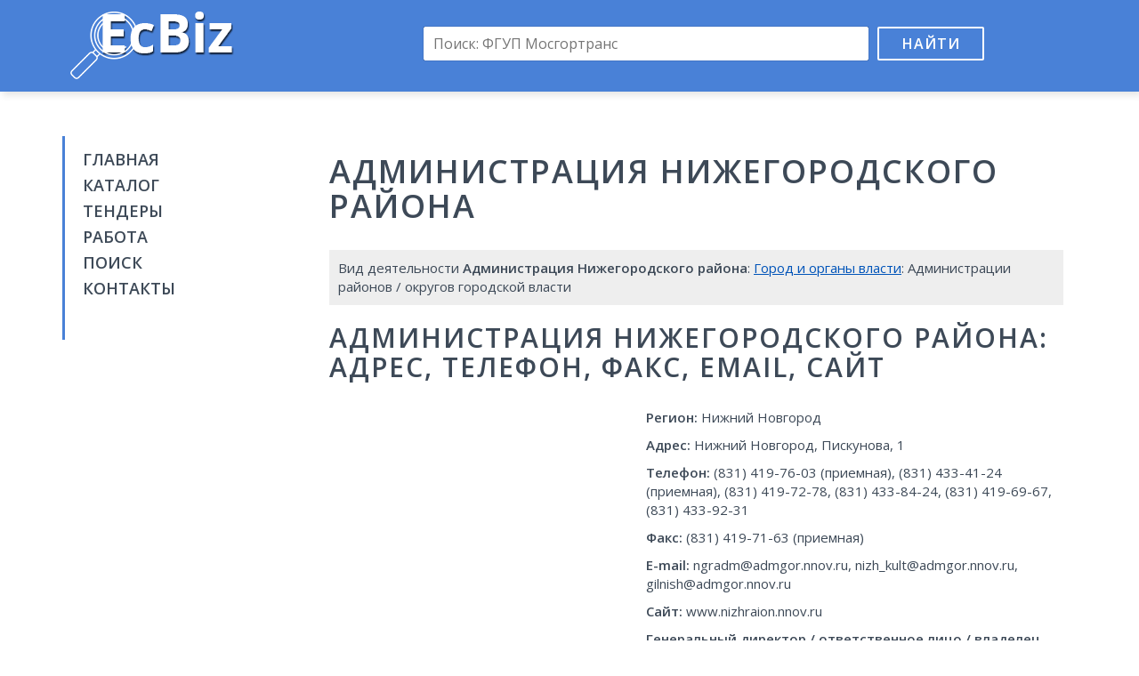

--- FILE ---
content_type: text/html; charset=UTF-8
request_url: https://ecbiz.ru/org/690157/administraciya-nizhegorodskogo-rajona/
body_size: 4718
content:
<!DOCTYPE html>
<html>
<head>
	<meta charset="utf-8" />
	<title>Администрация Нижегородского района, реквизиты, адрес, телефон, контакты, вакансии, отзывы</title>
	<meta name="keywords" content="Администрация Нижегородского района, адрес Администрация Нижегородского района реквизиты, телефон Администрация Нижегородского района, контакты Администрация Нижегородского района вакансии отзывы, бухгалтерия Администрация Нижегородского района, отдел кадров Администрация Нижегородского района" />
	<meta name="description" content="Подробная информация о Администрация Нижегородского района в каталоге EcBiz.ru. Найти адрес Администрация Нижегородского района реквизиты, отзывы, телефон Администрация Нижегородского района вакансии, контакты бухгалтерии и отдела кадров Администрация Нижегородского района" />
	<meta name="viewport" content="width=device-width, initial-scale=1.0">
	<link href="/css/bootstrap.min.css" rel="stylesheet">
	<link href="//fonts.googleapis.com/css?family=Open+Sans:400,600&amp;subset=latin,cyrillic" rel="stylesheet" type="text/css">
	<link href="/css/style.css" rel="stylesheet">
	<link rel="shortcut icon" href="/images/favicon.png" type="image/x-icon">
	<link rel="icon" href="/images/favicon.png" type="image/x-icon">
	<!--[if lt IE 9]>
		<script src="/js/html5.js"></script>
	<![endif]-->
	<script>window.yaContextCb=window.yaContextCb||[]</script>
	<script src="https://yandex.ru/ads/system/context.js" async></script>
	<script src='https://news.2xclick.ru/loader.js' async></script>

	<script>
		window.yaContextCb.push(() => {
		    Ya.Context.AdvManager.render({
		        "blockId": "R-A-16488086-2",
		        "type": "fullscreen",
		        "platform": "desktop"
		    })
		})
	</script>
</head>

<body>
<div class="wrapper">
	<header class="header">
		<div class="container">
			<div class="row">
				<div class="col-lg-3 col-md-4 col-sm-6">
					<div class="logo"><a href="/"><img src="/images/logo.png" alt=""></a></div>
				</div>
				<div class="col-lg-9 col-md-8 col-sm-6">
					<div class="search-box">
						<form action="/search/" id="cse-search-box">
							<input type="hidden" name="cx" value="partner-pub-9741058621870086:4255418297">
							<input type="hidden" name="cof" value="FORID:10">
							<input type="hidden" name="ie" value="UTF-8">
							<input type="text" name="q" placeholder="Поиск: ФГУП Мосгортранс"><button name="sa" type="submit">Найти</button>
						</form>
						<div class="adv-top"></div>
					</div>
				</div>
			</div>
		</div>
	</header><!-- .header-->

	<main class="main-box">
		<div class="container">
			<div class="col-lg-3 col-md-4 col-sm-4 sidebar">
				<nav class="nav">
					<ul>
						<li><a href="/">Главная</a></li>
						<li><a href="/org/">Каталог</a></li>
						<li><a href="//findercom.ru/" target="_blank">Тендеры</a></li>
						<li><a href="//jobssjob.com/ru/vacancies/" target="_blank">Работа</a></li>
						<li><a href="/search/">Поиск</a></li>
						<li><a href="/contacts/">Контакты</a></li>
					</ul>
				</nav>
				<div class="adv">
					
					<div id='containerId278994' style='margin:5px 0;'></div>
					<script>
					(function(w, d, c, s, t){
						w[c] = w[c] || [];
						w[c].push(function(){
							gnezdo.create({
								tizerId: 278994,
								containerId: 'containerId278994'
							});
						});
					})(window, document, 'gnezdoAsyncCallbacks');
					</script>
				</div>
			</div>
			<div class="col-lg-9 col-md-8 col-sm-8 content">
				<h1>Администрация Нижегородского района</h1>
				<div class="dc adv">
					<div id="yandex_rtb_R-A-16488086-3"></div>
					<script>
					window.yaContextCb.push(() => {
					    Ya.Context.AdvManager.render({
					        "blockId": "R-A-16488086-3",
					        "renderTo": "yandex_rtb_R-A-16488086-3"
					    })
					})
					</script>
				</div>				<div class="page-desc">
					Вид деятельности <strong>Администрация Нижегородского района</strong>: <a href="/org/gorod-i-organy-vlasti/">Город и органы власти</a>: Администрации районов / округов городской власти									</div>
				<h2>Администрация Нижегородского района: адрес, телефон, факс, email, сайт</h2>
				<div class="row">
					<div class="col-md-5 col-adv">
						<div id='containerId278992' style='margin:5px 0;'></div>
						<script>
						(function(w, d, c, s, t){
							w[c] = w[c] || [];
							w[c].push(function(){
								gnezdo.create({
									tizerId: 278992,
									containerId: 'containerId278992'
								});
							});
						})(window, document, 'gnezdoAsyncCallbacks');
						</script>
					</div>
					<div class="col-md-7 col-info" itemscope itemtype="http://schema.org/Organization">
						<div itemprop="address" itemscope itemtype="http://schema.org/PostalAddress">
							<p><strong>Регион:</strong> <span itemprop="addressLocality">Нижний Новгород</span></p>
							<p><strong>Адрес:</strong> <span itemprop="addressLocality">Нижний Новгород</span>, <span itemprop="streetAddress">Пискунова, 1</span></p>
						</div>
						<p><strong>Телефон:</strong> <span itemprop="telephone">(831) 419-76-03 (приемная),  (831) 433-41-24 (приемная),  (831) 419-72-78,  (831) 433-84-24,  (831) 419-69-67,  (831) 433-92-31</span></p>
						<p><strong>Факс:</strong> <span itemprop="faxNumber">(831) 419-71-63 (приемная)</span></p>
						<p><strong>E-mail:</strong> <span itemprop="email">ngradm@admgor.nnov.ru,  nizh_kult@admgor.nnov.ru,  gilnish@admgor.nnov.ru</span></p>
						<p><strong>Сайт:</strong> <span itemprop="url">www.nizhraion.nnov.ru</span></p>
						<p><strong>Генеральный директор / ответственное лицо / владелец <span itemprop="name">Администрация Нижегородского района</span>:</strong> уточняется</p>
						<p><strong>График работы:</strong> <time>Пн-Пт: 9-19, Сб-Вс: выходной</time></p>
					</div>
				</div>
				<p class="text-center"><strong>Нашли неточность в описании или хотите указать больше информации о компании? - <a href="/contacts/">Напишите нам</a>!</strong></p>
				<div class="adv">
					<div id="yandex_rtb_R-A-16488086-5"></div>
					<script>
					window.yaContextCb.push(() => {
					    Ya.Context.AdvManager.render({
					        "blockId": "R-A-16488086-5",
					        "renderTo": "yandex_rtb_R-A-16488086-5"
					    })
					})
					</script>
				</div>
				<div class="page-desc p-box">
					Подробная информация об <u>Администрация Нижегородского района</u>: бухгалтерия, баланс. Скачать банковские реквизиты, тендеры, кредитную историю, налоги Администрация Нижегородского района.
				</div>
				<h2><u>Администрация Нижегородского района</u> реквизиты: инн, кпп, окопф, окогу, окпо, огрн\огрнип, окато</h2>
				<div class="row">
					<div class="col-md-6">
						<p><strong>ИНН:</strong> 1349746948</p>
						<p><strong>КПП:</strong> 240322875</p>
						<p><strong>ОКОПФ:</strong> 70144</p>
						<p><strong>ОКОГУ:</strong> 3811126</p>
					</div>
					<div class="col-md-6">
						<p><strong>ОКПО:</strong> 43815917</p>
						<p><strong>ОГРН/ОГРНИП:</strong> 1392257696552</p>
						<p><strong>ОКАТО:</strong> 12333523454</p>
					</div>
				</div>
				<h2>Работа в <u>Администрация Нижегородского района</u> вакансии</h2>
				<p>Секретарь. З\п от 47 000 руб.</p>
				<p>Техник. З\п от 46 000 руб.</p>
				<p>Поставщик. З\п от 65 000 руб.</p>
				<p>Поставщик. З\п от 65 000 руб.</p>
			
				<div class="page-desc p-box work"><a href="#" target="_blank">Все вакансии Администрация Нижегородского района</a></div>
				<div class="responds-box">
					<h2>Отзывы и комментарии Администрация Нижегородского района</h2>
					Читать отзывы об <u>Администрация Нижегородского района</u>. Оставить отклик для <u>Администрация Нижегородского района</u> в социальных сетях
					<script type="text/javascript" src="//vk.com/js/api/openapi.js?121"></script>
					<script type="text/javascript">
						VK.init({apiId: 5452589, onlyWidgets: true});
					</script>
					<div id="vk_comments"></div>
					<script type="text/javascript">
						VK.Widgets.Comments("vk_comments", {limit: 10, width: "665", attach: "*"});
					</script>
						
					<div id="fb-root"></div>
					<script>(function(d, s, id) {
					  var js, fjs = d.getElementsByTagName(s)[0];
					  if (d.getElementById(id)) return;
					  js = d.createElement(s); js.id = id;
					  js.src = "//connect.facebook.net/ru_RU/sdk.js#xfbml=1&version=v2.5&appId=1206506682700351";
					  fjs.parentNode.insertBefore(js, fjs);
					}(document, 'script', 'facebook-jssdk'));</script>
					<div class="fb-comments" data-href="https://ecbiz.ru/org/690157/administraciya-nizhegorodskogo-rajona/" data-width="665" data-numposts="10"></div>
				</div>

				<div id='containerId278993' style='margin:5px 0;'></div>
				<script>
				(function(w, d, c, s, t){
					w[c] = w[c] || [];
					w[c].push(function(){
						gnezdo.create({
							tizerId: 278993,
							containerId: 'containerId278993'
						});
					});
				})(window, document, 'gnezdoAsyncCallbacks');
				</script>

				<div class="sbox">
					<h2>Карта проезда к Администрация Нижегородского района</h2>
					<div id="map" class="map-box"></div>
				</div>
								<div class="sbox">
					Также смотрите компании и организации с таким же видом деятельности, как Администрация Нижегородского района: <a href="/org/61235/pochetnoe-konsulstvo-avstralii/">Почетное консульство Австралии</a> | <a href="/org/185016/pasportno-uchetnyj-sektor-10-leninskogo-rajona/">Паспортно-учетный сектор №10 Ленинского района</a> | <a href="/org/212651/centr-vremennogo-soderzhaniya-dlya-nesovershennoletnih-pravonarushitelej-gu-mvd-rossii-po-volgogradskoj-oblasti/">Центр временного содержания для несовершеннолетних правонарушителей, ГУ МВД России по Волгоградской области</a> | <a href="/org/452522/lipeckij-rajonnyj-sud-lipeckoj-oblasti/">Липецкий районный суд Липецкой области</a> | <a href="/org/762365/mirovoj-sudya-shalyagina-ov-leninskij-rajon/">Мировой судья Шалягина О.В., Ленинский район</a> | <a href="/org/892730/gosudarstvennyj-arhiv-ryazanskoj-oblasti/">Государственный архив Рязанской области</a>				</div>
								<script src="/js/jquery.1.9.0.min.js"></script>
				<script src="https://api-maps.yandex.ru/2.1/?lang=ru_RU"></script>
				<script>
				var addrObj = [{'address': 'Россия, Нижний Новгород, улица Пискунова, 1', 'coord': [56.323692, 43.999096]}];
				var name = 'Администрация Нижегородского района';

				function mapInit() {
					var e, t = new ymaps.GeoObjectCollection;
					var coord = '';
					for(var n = 0; n < addrObj.length; n++) {
						t.add(
							new ymaps.Placemark(
								addrObj[n].coord, {
									hintContent: name + '<br>' + addrObj[n].address
								}, {
									//iconImageHref: 'images/marker.png',
									//iconImageSize: [39, 50],
									//iconImageOffset: [-16, -42]
								}
							)
						);
					}
					
					e = new ymaps.Map('map', { center: addrObj[0].coord, zoom: 14});
					e.geoObjects.add(t);
					e.controls.add(new ymaps.control.SmallZoomControl);
					e.setBounds(t.getBounds());
				}
				ymaps.ready(mapInit);
				$(document).ready(function() {
					$('.work a').attr('href', '//jobssjob.com/ru/vacancies/');
				});
				</script>
				<div class="adv-box">
					<div id="yandex_rtb_R-A-16488086-4"></div>
					<script>
					window.yaContextCb.push(() => {
					    Ya.Context.AdvManager.render({
					        "blockId": "R-A-16488086-4",
					        "renderTo": "yandex_rtb_R-A-16488086-4"
					    })
					})
					</script>
				</div>
			</div>
		</div>
	</main><!-- .content -->

	<footer class="footer">
		<div class="container">
			&copy; <a href="http://ecbiz.ru/">EcBiz.ru - Бизнес каталог компаний</a>, 2016-2026. При поддержке <a href="#" target="_blank">FinderCom - аналитическая бизнес-сеть</a>
			<!--LiveInternet counter--><script type="text/javascript"><!--
			document.write("<a href='//www.liveinternet.ru/click' "+
			"target=_blank><img src='//counter.yadro.ru/hit?t44.1;r"+
			escape(document.referrer)+((typeof(screen)=="undefined")?"":
			";s"+screen.width+"*"+screen.height+"*"+(screen.colorDepth?
			screen.colorDepth:screen.pixelDepth))+";u"+escape(document.URL)+
			";h"+escape(document.title.substring(0,80))+";"+Math.random()+
			"' alt='' title='LiveInternet' "+
			"border='0' width='10' height='10'><\/a>")
			//--></script><!--/LiveInternet-->
		</div>
	</footer><!-- .footer -->
</div><!-- .wrapper -->

</body>
</html>